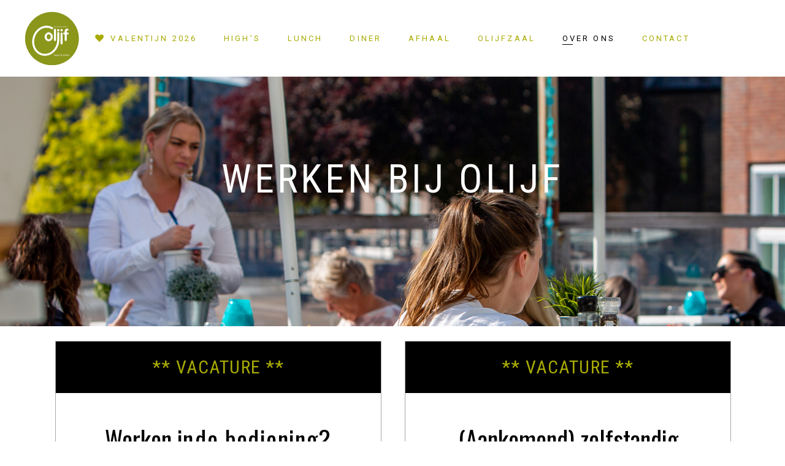

--- FILE ---
content_type: text/html; charset=UTF-8
request_url: https://etenbijolijf.nl/vacatures/
body_size: 17418
content:
<!DOCTYPE html>
<html lang="nl-NL">
<head>
	
		<meta charset="UTF-8"/>
		<link rel="profile" href="http://gmpg.org/xfn/11"/>
		
				<meta name="viewport" content="width=device-width,initial-scale=1,user-scalable=yes">
		<title>Vacatures &#8211; Restaurant Olijf &#8211; Spijkenisse</title>
<meta name='robots' content='max-image-preview:large' />
<link rel='dns-prefetch' href='//maps.googleapis.com' />
<link rel='dns-prefetch' href='//fonts.googleapis.com' />
<link rel="alternate" type="application/rss+xml" title="Restaurant Olijf - Spijkenisse &raquo; feed" href="https://etenbijolijf.nl/feed/" />
<link rel="alternate" type="application/rss+xml" title="Restaurant Olijf - Spijkenisse &raquo; reacties feed" href="https://etenbijolijf.nl/comments/feed/" />
<link rel="alternate" title="oEmbed (JSON)" type="application/json+oembed" href="https://etenbijolijf.nl/wp-json/oembed/1.0/embed?url=https%3A%2F%2Fetenbijolijf.nl%2Fvacatures%2F" />
<link rel="alternate" title="oEmbed (XML)" type="text/xml+oembed" href="https://etenbijolijf.nl/wp-json/oembed/1.0/embed?url=https%3A%2F%2Fetenbijolijf.nl%2Fvacatures%2F&#038;format=xml" />
<style id='wp-img-auto-sizes-contain-inline-css' type='text/css'>
img:is([sizes=auto i],[sizes^="auto," i]){contain-intrinsic-size:3000px 1500px}
/*# sourceURL=wp-img-auto-sizes-contain-inline-css */
</style>
<style id='wp-emoji-styles-inline-css' type='text/css'>

	img.wp-smiley, img.emoji {
		display: inline !important;
		border: none !important;
		box-shadow: none !important;
		height: 1em !important;
		width: 1em !important;
		margin: 0 0.07em !important;
		vertical-align: -0.1em !important;
		background: none !important;
		padding: 0 !important;
	}
/*# sourceURL=wp-emoji-styles-inline-css */
</style>
<style id='wp-block-library-inline-css' type='text/css'>
:root{--wp-block-synced-color:#7a00df;--wp-block-synced-color--rgb:122,0,223;--wp-bound-block-color:var(--wp-block-synced-color);--wp-editor-canvas-background:#ddd;--wp-admin-theme-color:#007cba;--wp-admin-theme-color--rgb:0,124,186;--wp-admin-theme-color-darker-10:#006ba1;--wp-admin-theme-color-darker-10--rgb:0,107,160.5;--wp-admin-theme-color-darker-20:#005a87;--wp-admin-theme-color-darker-20--rgb:0,90,135;--wp-admin-border-width-focus:2px}@media (min-resolution:192dpi){:root{--wp-admin-border-width-focus:1.5px}}.wp-element-button{cursor:pointer}:root .has-very-light-gray-background-color{background-color:#eee}:root .has-very-dark-gray-background-color{background-color:#313131}:root .has-very-light-gray-color{color:#eee}:root .has-very-dark-gray-color{color:#313131}:root .has-vivid-green-cyan-to-vivid-cyan-blue-gradient-background{background:linear-gradient(135deg,#00d084,#0693e3)}:root .has-purple-crush-gradient-background{background:linear-gradient(135deg,#34e2e4,#4721fb 50%,#ab1dfe)}:root .has-hazy-dawn-gradient-background{background:linear-gradient(135deg,#faaca8,#dad0ec)}:root .has-subdued-olive-gradient-background{background:linear-gradient(135deg,#fafae1,#67a671)}:root .has-atomic-cream-gradient-background{background:linear-gradient(135deg,#fdd79a,#004a59)}:root .has-nightshade-gradient-background{background:linear-gradient(135deg,#330968,#31cdcf)}:root .has-midnight-gradient-background{background:linear-gradient(135deg,#020381,#2874fc)}:root{--wp--preset--font-size--normal:16px;--wp--preset--font-size--huge:42px}.has-regular-font-size{font-size:1em}.has-larger-font-size{font-size:2.625em}.has-normal-font-size{font-size:var(--wp--preset--font-size--normal)}.has-huge-font-size{font-size:var(--wp--preset--font-size--huge)}.has-text-align-center{text-align:center}.has-text-align-left{text-align:left}.has-text-align-right{text-align:right}.has-fit-text{white-space:nowrap!important}#end-resizable-editor-section{display:none}.aligncenter{clear:both}.items-justified-left{justify-content:flex-start}.items-justified-center{justify-content:center}.items-justified-right{justify-content:flex-end}.items-justified-space-between{justify-content:space-between}.screen-reader-text{border:0;clip-path:inset(50%);height:1px;margin:-1px;overflow:hidden;padding:0;position:absolute;width:1px;word-wrap:normal!important}.screen-reader-text:focus{background-color:#ddd;clip-path:none;color:#444;display:block;font-size:1em;height:auto;left:5px;line-height:normal;padding:15px 23px 14px;text-decoration:none;top:5px;width:auto;z-index:100000}html :where(.has-border-color){border-style:solid}html :where([style*=border-top-color]){border-top-style:solid}html :where([style*=border-right-color]){border-right-style:solid}html :where([style*=border-bottom-color]){border-bottom-style:solid}html :where([style*=border-left-color]){border-left-style:solid}html :where([style*=border-width]){border-style:solid}html :where([style*=border-top-width]){border-top-style:solid}html :where([style*=border-right-width]){border-right-style:solid}html :where([style*=border-bottom-width]){border-bottom-style:solid}html :where([style*=border-left-width]){border-left-style:solid}html :where(img[class*=wp-image-]){height:auto;max-width:100%}:where(figure){margin:0 0 1em}html :where(.is-position-sticky){--wp-admin--admin-bar--position-offset:var(--wp-admin--admin-bar--height,0px)}@media screen and (max-width:600px){html :where(.is-position-sticky){--wp-admin--admin-bar--position-offset:0px}}

/*# sourceURL=wp-block-library-inline-css */
</style><style id='wp-block-group-inline-css' type='text/css'>
.wp-block-group{box-sizing:border-box}:where(.wp-block-group.wp-block-group-is-layout-constrained){position:relative}
/*# sourceURL=https://etenbijolijf.nl/wp-includes/blocks/group/style.min.css */
</style>
<style id='wp-block-paragraph-inline-css' type='text/css'>
.is-small-text{font-size:.875em}.is-regular-text{font-size:1em}.is-large-text{font-size:2.25em}.is-larger-text{font-size:3em}.has-drop-cap:not(:focus):first-letter{float:left;font-size:8.4em;font-style:normal;font-weight:100;line-height:.68;margin:.05em .1em 0 0;text-transform:uppercase}body.rtl .has-drop-cap:not(:focus):first-letter{float:none;margin-left:.1em}p.has-drop-cap.has-background{overflow:hidden}:root :where(p.has-background){padding:1.25em 2.375em}:where(p.has-text-color:not(.has-link-color)) a{color:inherit}p.has-text-align-left[style*="writing-mode:vertical-lr"],p.has-text-align-right[style*="writing-mode:vertical-rl"]{rotate:180deg}
/*# sourceURL=https://etenbijolijf.nl/wp-includes/blocks/paragraph/style.min.css */
</style>
<style id='global-styles-inline-css' type='text/css'>
:root{--wp--preset--aspect-ratio--square: 1;--wp--preset--aspect-ratio--4-3: 4/3;--wp--preset--aspect-ratio--3-4: 3/4;--wp--preset--aspect-ratio--3-2: 3/2;--wp--preset--aspect-ratio--2-3: 2/3;--wp--preset--aspect-ratio--16-9: 16/9;--wp--preset--aspect-ratio--9-16: 9/16;--wp--preset--color--black: #000000;--wp--preset--color--cyan-bluish-gray: #abb8c3;--wp--preset--color--white: #ffffff;--wp--preset--color--pale-pink: #f78da7;--wp--preset--color--vivid-red: #cf2e2e;--wp--preset--color--luminous-vivid-orange: #ff6900;--wp--preset--color--luminous-vivid-amber: #fcb900;--wp--preset--color--light-green-cyan: #7bdcb5;--wp--preset--color--vivid-green-cyan: #00d084;--wp--preset--color--pale-cyan-blue: #8ed1fc;--wp--preset--color--vivid-cyan-blue: #0693e3;--wp--preset--color--vivid-purple: #9b51e0;--wp--preset--gradient--vivid-cyan-blue-to-vivid-purple: linear-gradient(135deg,rgb(6,147,227) 0%,rgb(155,81,224) 100%);--wp--preset--gradient--light-green-cyan-to-vivid-green-cyan: linear-gradient(135deg,rgb(122,220,180) 0%,rgb(0,208,130) 100%);--wp--preset--gradient--luminous-vivid-amber-to-luminous-vivid-orange: linear-gradient(135deg,rgb(252,185,0) 0%,rgb(255,105,0) 100%);--wp--preset--gradient--luminous-vivid-orange-to-vivid-red: linear-gradient(135deg,rgb(255,105,0) 0%,rgb(207,46,46) 100%);--wp--preset--gradient--very-light-gray-to-cyan-bluish-gray: linear-gradient(135deg,rgb(238,238,238) 0%,rgb(169,184,195) 100%);--wp--preset--gradient--cool-to-warm-spectrum: linear-gradient(135deg,rgb(74,234,220) 0%,rgb(151,120,209) 20%,rgb(207,42,186) 40%,rgb(238,44,130) 60%,rgb(251,105,98) 80%,rgb(254,248,76) 100%);--wp--preset--gradient--blush-light-purple: linear-gradient(135deg,rgb(255,206,236) 0%,rgb(152,150,240) 100%);--wp--preset--gradient--blush-bordeaux: linear-gradient(135deg,rgb(254,205,165) 0%,rgb(254,45,45) 50%,rgb(107,0,62) 100%);--wp--preset--gradient--luminous-dusk: linear-gradient(135deg,rgb(255,203,112) 0%,rgb(199,81,192) 50%,rgb(65,88,208) 100%);--wp--preset--gradient--pale-ocean: linear-gradient(135deg,rgb(255,245,203) 0%,rgb(182,227,212) 50%,rgb(51,167,181) 100%);--wp--preset--gradient--electric-grass: linear-gradient(135deg,rgb(202,248,128) 0%,rgb(113,206,126) 100%);--wp--preset--gradient--midnight: linear-gradient(135deg,rgb(2,3,129) 0%,rgb(40,116,252) 100%);--wp--preset--font-size--small: 13px;--wp--preset--font-size--medium: 20px;--wp--preset--font-size--large: 36px;--wp--preset--font-size--x-large: 42px;--wp--preset--spacing--20: 0.44rem;--wp--preset--spacing--30: 0.67rem;--wp--preset--spacing--40: 1rem;--wp--preset--spacing--50: 1.5rem;--wp--preset--spacing--60: 2.25rem;--wp--preset--spacing--70: 3.38rem;--wp--preset--spacing--80: 5.06rem;--wp--preset--shadow--natural: 6px 6px 9px rgba(0, 0, 0, 0.2);--wp--preset--shadow--deep: 12px 12px 50px rgba(0, 0, 0, 0.4);--wp--preset--shadow--sharp: 6px 6px 0px rgba(0, 0, 0, 0.2);--wp--preset--shadow--outlined: 6px 6px 0px -3px rgb(255, 255, 255), 6px 6px rgb(0, 0, 0);--wp--preset--shadow--crisp: 6px 6px 0px rgb(0, 0, 0);}:where(.is-layout-flex){gap: 0.5em;}:where(.is-layout-grid){gap: 0.5em;}body .is-layout-flex{display: flex;}.is-layout-flex{flex-wrap: wrap;align-items: center;}.is-layout-flex > :is(*, div){margin: 0;}body .is-layout-grid{display: grid;}.is-layout-grid > :is(*, div){margin: 0;}:where(.wp-block-columns.is-layout-flex){gap: 2em;}:where(.wp-block-columns.is-layout-grid){gap: 2em;}:where(.wp-block-post-template.is-layout-flex){gap: 1.25em;}:where(.wp-block-post-template.is-layout-grid){gap: 1.25em;}.has-black-color{color: var(--wp--preset--color--black) !important;}.has-cyan-bluish-gray-color{color: var(--wp--preset--color--cyan-bluish-gray) !important;}.has-white-color{color: var(--wp--preset--color--white) !important;}.has-pale-pink-color{color: var(--wp--preset--color--pale-pink) !important;}.has-vivid-red-color{color: var(--wp--preset--color--vivid-red) !important;}.has-luminous-vivid-orange-color{color: var(--wp--preset--color--luminous-vivid-orange) !important;}.has-luminous-vivid-amber-color{color: var(--wp--preset--color--luminous-vivid-amber) !important;}.has-light-green-cyan-color{color: var(--wp--preset--color--light-green-cyan) !important;}.has-vivid-green-cyan-color{color: var(--wp--preset--color--vivid-green-cyan) !important;}.has-pale-cyan-blue-color{color: var(--wp--preset--color--pale-cyan-blue) !important;}.has-vivid-cyan-blue-color{color: var(--wp--preset--color--vivid-cyan-blue) !important;}.has-vivid-purple-color{color: var(--wp--preset--color--vivid-purple) !important;}.has-black-background-color{background-color: var(--wp--preset--color--black) !important;}.has-cyan-bluish-gray-background-color{background-color: var(--wp--preset--color--cyan-bluish-gray) !important;}.has-white-background-color{background-color: var(--wp--preset--color--white) !important;}.has-pale-pink-background-color{background-color: var(--wp--preset--color--pale-pink) !important;}.has-vivid-red-background-color{background-color: var(--wp--preset--color--vivid-red) !important;}.has-luminous-vivid-orange-background-color{background-color: var(--wp--preset--color--luminous-vivid-orange) !important;}.has-luminous-vivid-amber-background-color{background-color: var(--wp--preset--color--luminous-vivid-amber) !important;}.has-light-green-cyan-background-color{background-color: var(--wp--preset--color--light-green-cyan) !important;}.has-vivid-green-cyan-background-color{background-color: var(--wp--preset--color--vivid-green-cyan) !important;}.has-pale-cyan-blue-background-color{background-color: var(--wp--preset--color--pale-cyan-blue) !important;}.has-vivid-cyan-blue-background-color{background-color: var(--wp--preset--color--vivid-cyan-blue) !important;}.has-vivid-purple-background-color{background-color: var(--wp--preset--color--vivid-purple) !important;}.has-black-border-color{border-color: var(--wp--preset--color--black) !important;}.has-cyan-bluish-gray-border-color{border-color: var(--wp--preset--color--cyan-bluish-gray) !important;}.has-white-border-color{border-color: var(--wp--preset--color--white) !important;}.has-pale-pink-border-color{border-color: var(--wp--preset--color--pale-pink) !important;}.has-vivid-red-border-color{border-color: var(--wp--preset--color--vivid-red) !important;}.has-luminous-vivid-orange-border-color{border-color: var(--wp--preset--color--luminous-vivid-orange) !important;}.has-luminous-vivid-amber-border-color{border-color: var(--wp--preset--color--luminous-vivid-amber) !important;}.has-light-green-cyan-border-color{border-color: var(--wp--preset--color--light-green-cyan) !important;}.has-vivid-green-cyan-border-color{border-color: var(--wp--preset--color--vivid-green-cyan) !important;}.has-pale-cyan-blue-border-color{border-color: var(--wp--preset--color--pale-cyan-blue) !important;}.has-vivid-cyan-blue-border-color{border-color: var(--wp--preset--color--vivid-cyan-blue) !important;}.has-vivid-purple-border-color{border-color: var(--wp--preset--color--vivid-purple) !important;}.has-vivid-cyan-blue-to-vivid-purple-gradient-background{background: var(--wp--preset--gradient--vivid-cyan-blue-to-vivid-purple) !important;}.has-light-green-cyan-to-vivid-green-cyan-gradient-background{background: var(--wp--preset--gradient--light-green-cyan-to-vivid-green-cyan) !important;}.has-luminous-vivid-amber-to-luminous-vivid-orange-gradient-background{background: var(--wp--preset--gradient--luminous-vivid-amber-to-luminous-vivid-orange) !important;}.has-luminous-vivid-orange-to-vivid-red-gradient-background{background: var(--wp--preset--gradient--luminous-vivid-orange-to-vivid-red) !important;}.has-very-light-gray-to-cyan-bluish-gray-gradient-background{background: var(--wp--preset--gradient--very-light-gray-to-cyan-bluish-gray) !important;}.has-cool-to-warm-spectrum-gradient-background{background: var(--wp--preset--gradient--cool-to-warm-spectrum) !important;}.has-blush-light-purple-gradient-background{background: var(--wp--preset--gradient--blush-light-purple) !important;}.has-blush-bordeaux-gradient-background{background: var(--wp--preset--gradient--blush-bordeaux) !important;}.has-luminous-dusk-gradient-background{background: var(--wp--preset--gradient--luminous-dusk) !important;}.has-pale-ocean-gradient-background{background: var(--wp--preset--gradient--pale-ocean) !important;}.has-electric-grass-gradient-background{background: var(--wp--preset--gradient--electric-grass) !important;}.has-midnight-gradient-background{background: var(--wp--preset--gradient--midnight) !important;}.has-small-font-size{font-size: var(--wp--preset--font-size--small) !important;}.has-medium-font-size{font-size: var(--wp--preset--font-size--medium) !important;}.has-large-font-size{font-size: var(--wp--preset--font-size--large) !important;}.has-x-large-font-size{font-size: var(--wp--preset--font-size--x-large) !important;}
/*# sourceURL=global-styles-inline-css */
</style>

<style id='classic-theme-styles-inline-css' type='text/css'>
/*! This file is auto-generated */
.wp-block-button__link{color:#fff;background-color:#32373c;border-radius:9999px;box-shadow:none;text-decoration:none;padding:calc(.667em + 2px) calc(1.333em + 2px);font-size:1.125em}.wp-block-file__button{background:#32373c;color:#fff;text-decoration:none}
/*# sourceURL=/wp-includes/css/classic-themes.min.css */
</style>
<link rel='stylesheet' id='wp-components-css' href='https://etenbijolijf.nl/wp-includes/css/dist/components/style.min.css?ver=6.9' type='text/css' media='all' />
<link rel='stylesheet' id='wp-preferences-css' href='https://etenbijolijf.nl/wp-includes/css/dist/preferences/style.min.css?ver=6.9' type='text/css' media='all' />
<link rel='stylesheet' id='wp-block-editor-css' href='https://etenbijolijf.nl/wp-includes/css/dist/block-editor/style.min.css?ver=6.9' type='text/css' media='all' />
<link rel='stylesheet' id='popup-maker-block-library-style-css' href='https://etenbijolijf.nl/wp-content/plugins/popup-maker/dist/packages/block-library-style.css?ver=dbea705cfafe089d65f1' type='text/css' media='all' />
<link rel='stylesheet' id='ande-restaurant-style-css' href='https://etenbijolijf.nl/wp-content/plugins/ande-restaurant/assets/css/restaurant.min.css?ver=6.9' type='text/css' media='all' />
<link rel='stylesheet' id='ande-restaurant-responsive-style-css' href='https://etenbijolijf.nl/wp-content/plugins/ande-restaurant/assets/css/restaurant-responsive.min.css?ver=6.9' type='text/css' media='all' />
<link rel='stylesheet' id='contact-form-7-css' href='https://etenbijolijf.nl/wp-content/plugins/contact-form-7/includes/css/styles.css?ver=6.1.4' type='text/css' media='all' />
<link rel='stylesheet' id='ande-mikado-default-style-css' href='https://etenbijolijf.nl/wp-content/themes/ande/style.css?ver=6.9' type='text/css' media='all' />
<link rel='stylesheet' id='ande-mikado-modules-css' href='https://etenbijolijf.nl/wp-content/themes/ande/assets/css/modules.min.css?ver=6.9' type='text/css' media='all' />
<style id='ande-mikado-modules-inline-css' type='text/css'>
.page-id-5504 .mkdf-content .mkdf-content-inner > .mkdf-container > .mkdf-container-inner, .page-id-5504 .mkdf-content .mkdf-content-inner > .mkdf-full-width > .mkdf-full-width-inner { padding: 0 0 0 0;}.page-id-5504 .mkdf-content .mkdf-content-inner > .mkdf-container > .mkdf-container-inner, .page-id-5504 .mkdf-content .mkdf-content-inner > .mkdf-full-width > .mkdf-full-width-inner { padding: 0 0 0 0;}
/*# sourceURL=ande-mikado-modules-inline-css */
</style>
<link rel='stylesheet' id='mkdf-dripicons-css' href='https://etenbijolijf.nl/wp-content/themes/ande/framework/lib/icons-pack/dripicons/dripicons.css?ver=6.9' type='text/css' media='all' />
<link rel='stylesheet' id='mkdf-font_elegant-css' href='https://etenbijolijf.nl/wp-content/themes/ande/framework/lib/icons-pack/elegant-icons/style.min.css?ver=6.9' type='text/css' media='all' />
<link rel='stylesheet' id='mkdf-font_awesome-css' href='https://etenbijolijf.nl/wp-content/themes/ande/framework/lib/icons-pack/font-awesome/css/fontawesome-all.min.css?ver=6.9' type='text/css' media='all' />
<link rel='stylesheet' id='mkdf-ion_icons-css' href='https://etenbijolijf.nl/wp-content/themes/ande/framework/lib/icons-pack/ion-icons/css/ionicons.min.css?ver=6.9' type='text/css' media='all' />
<link rel='stylesheet' id='mkdf-linea_icons-css' href='https://etenbijolijf.nl/wp-content/themes/ande/framework/lib/icons-pack/linea-icons/style.css?ver=6.9' type='text/css' media='all' />
<link rel='stylesheet' id='mkdf-linear_icons-css' href='https://etenbijolijf.nl/wp-content/themes/ande/framework/lib/icons-pack/linear-icons/style.css?ver=6.9' type='text/css' media='all' />
<link rel='stylesheet' id='mkdf-simple_line_icons-css' href='https://etenbijolijf.nl/wp-content/themes/ande/framework/lib/icons-pack/simple-line-icons/simple-line-icons.css?ver=6.9' type='text/css' media='all' />
<link rel='stylesheet' id='mediaelement-css' href='https://etenbijolijf.nl/wp-includes/js/mediaelement/mediaelementplayer-legacy.min.css?ver=4.2.17' type='text/css' media='all' />
<link rel='stylesheet' id='wp-mediaelement-css' href='https://etenbijolijf.nl/wp-includes/js/mediaelement/wp-mediaelement.min.css?ver=6.9' type='text/css' media='all' />
<link rel='stylesheet' id='ande-mikado-style-dynamic-css' href='https://etenbijolijf.nl/wp-content/themes/ande/assets/css/style_dynamic.css?ver=1685709328' type='text/css' media='all' />
<link rel='stylesheet' id='ande-mikado-modules-responsive-css' href='https://etenbijolijf.nl/wp-content/themes/ande/assets/css/modules-responsive.min.css?ver=6.9' type='text/css' media='all' />
<link rel='stylesheet' id='ande-mikado-style-dynamic-responsive-css' href='https://etenbijolijf.nl/wp-content/themes/ande/assets/css/style_dynamic_responsive.css?ver=1685709328' type='text/css' media='all' />
<link rel='stylesheet' id='ande-mikado-google-fonts-css' href='https://fonts.googleapis.com/css?family=Roboto%3A300%2C400%2C500%2C600%7CRoboto+Condensed%3A300%2C400%2C500%2C600%7COswald%3A300%2C400%2C500%2C600&#038;subset=latin-ext&#038;ver=1.0.0' type='text/css' media='all' />
<link rel='stylesheet' id='js_composer_front-css' href='https://etenbijolijf.nl/wp-content/plugins/js_composer/assets/css/js_composer.min.css?ver=6.7.0' type='text/css' media='all' />
<style id='wp-block-image-inline-css' type='text/css'>
.wp-block-image>a,.wp-block-image>figure>a{display:inline-block}.wp-block-image img{box-sizing:border-box;height:auto;max-width:100%;vertical-align:bottom}@media not (prefers-reduced-motion){.wp-block-image img.hide{visibility:hidden}.wp-block-image img.show{animation:show-content-image .4s}}.wp-block-image[style*=border-radius] img,.wp-block-image[style*=border-radius]>a{border-radius:inherit}.wp-block-image.has-custom-border img{box-sizing:border-box}.wp-block-image.aligncenter{text-align:center}.wp-block-image.alignfull>a,.wp-block-image.alignwide>a{width:100%}.wp-block-image.alignfull img,.wp-block-image.alignwide img{height:auto;width:100%}.wp-block-image .aligncenter,.wp-block-image .alignleft,.wp-block-image .alignright,.wp-block-image.aligncenter,.wp-block-image.alignleft,.wp-block-image.alignright{display:table}.wp-block-image .aligncenter>figcaption,.wp-block-image .alignleft>figcaption,.wp-block-image .alignright>figcaption,.wp-block-image.aligncenter>figcaption,.wp-block-image.alignleft>figcaption,.wp-block-image.alignright>figcaption{caption-side:bottom;display:table-caption}.wp-block-image .alignleft{float:left;margin:.5em 1em .5em 0}.wp-block-image .alignright{float:right;margin:.5em 0 .5em 1em}.wp-block-image .aligncenter{margin-left:auto;margin-right:auto}.wp-block-image :where(figcaption){margin-bottom:1em;margin-top:.5em}.wp-block-image.is-style-circle-mask img{border-radius:9999px}@supports ((-webkit-mask-image:none) or (mask-image:none)) or (-webkit-mask-image:none){.wp-block-image.is-style-circle-mask img{border-radius:0;-webkit-mask-image:url('data:image/svg+xml;utf8,<svg viewBox="0 0 100 100" xmlns="http://www.w3.org/2000/svg"><circle cx="50" cy="50" r="50"/></svg>');mask-image:url('data:image/svg+xml;utf8,<svg viewBox="0 0 100 100" xmlns="http://www.w3.org/2000/svg"><circle cx="50" cy="50" r="50"/></svg>');mask-mode:alpha;-webkit-mask-position:center;mask-position:center;-webkit-mask-repeat:no-repeat;mask-repeat:no-repeat;-webkit-mask-size:contain;mask-size:contain}}:root :where(.wp-block-image.is-style-rounded img,.wp-block-image .is-style-rounded img){border-radius:9999px}.wp-block-image figure{margin:0}.wp-lightbox-container{display:flex;flex-direction:column;position:relative}.wp-lightbox-container img{cursor:zoom-in}.wp-lightbox-container img:hover+button{opacity:1}.wp-lightbox-container button{align-items:center;backdrop-filter:blur(16px) saturate(180%);background-color:#5a5a5a40;border:none;border-radius:4px;cursor:zoom-in;display:flex;height:20px;justify-content:center;opacity:0;padding:0;position:absolute;right:16px;text-align:center;top:16px;width:20px;z-index:100}@media not (prefers-reduced-motion){.wp-lightbox-container button{transition:opacity .2s ease}}.wp-lightbox-container button:focus-visible{outline:3px auto #5a5a5a40;outline:3px auto -webkit-focus-ring-color;outline-offset:3px}.wp-lightbox-container button:hover{cursor:pointer;opacity:1}.wp-lightbox-container button:focus{opacity:1}.wp-lightbox-container button:focus,.wp-lightbox-container button:hover,.wp-lightbox-container button:not(:hover):not(:active):not(.has-background){background-color:#5a5a5a40;border:none}.wp-lightbox-overlay{box-sizing:border-box;cursor:zoom-out;height:100vh;left:0;overflow:hidden;position:fixed;top:0;visibility:hidden;width:100%;z-index:100000}.wp-lightbox-overlay .close-button{align-items:center;cursor:pointer;display:flex;justify-content:center;min-height:40px;min-width:40px;padding:0;position:absolute;right:calc(env(safe-area-inset-right) + 16px);top:calc(env(safe-area-inset-top) + 16px);z-index:5000000}.wp-lightbox-overlay .close-button:focus,.wp-lightbox-overlay .close-button:hover,.wp-lightbox-overlay .close-button:not(:hover):not(:active):not(.has-background){background:none;border:none}.wp-lightbox-overlay .lightbox-image-container{height:var(--wp--lightbox-container-height);left:50%;overflow:hidden;position:absolute;top:50%;transform:translate(-50%,-50%);transform-origin:top left;width:var(--wp--lightbox-container-width);z-index:9999999999}.wp-lightbox-overlay .wp-block-image{align-items:center;box-sizing:border-box;display:flex;height:100%;justify-content:center;margin:0;position:relative;transform-origin:0 0;width:100%;z-index:3000000}.wp-lightbox-overlay .wp-block-image img{height:var(--wp--lightbox-image-height);min-height:var(--wp--lightbox-image-height);min-width:var(--wp--lightbox-image-width);width:var(--wp--lightbox-image-width)}.wp-lightbox-overlay .wp-block-image figcaption{display:none}.wp-lightbox-overlay button{background:none;border:none}.wp-lightbox-overlay .scrim{background-color:#fff;height:100%;opacity:.9;position:absolute;width:100%;z-index:2000000}.wp-lightbox-overlay.active{visibility:visible}@media not (prefers-reduced-motion){.wp-lightbox-overlay.active{animation:turn-on-visibility .25s both}.wp-lightbox-overlay.active img{animation:turn-on-visibility .35s both}.wp-lightbox-overlay.show-closing-animation:not(.active){animation:turn-off-visibility .35s both}.wp-lightbox-overlay.show-closing-animation:not(.active) img{animation:turn-off-visibility .25s both}.wp-lightbox-overlay.zoom.active{animation:none;opacity:1;visibility:visible}.wp-lightbox-overlay.zoom.active .lightbox-image-container{animation:lightbox-zoom-in .4s}.wp-lightbox-overlay.zoom.active .lightbox-image-container img{animation:none}.wp-lightbox-overlay.zoom.active .scrim{animation:turn-on-visibility .4s forwards}.wp-lightbox-overlay.zoom.show-closing-animation:not(.active){animation:none}.wp-lightbox-overlay.zoom.show-closing-animation:not(.active) .lightbox-image-container{animation:lightbox-zoom-out .4s}.wp-lightbox-overlay.zoom.show-closing-animation:not(.active) .lightbox-image-container img{animation:none}.wp-lightbox-overlay.zoom.show-closing-animation:not(.active) .scrim{animation:turn-off-visibility .4s forwards}}@keyframes show-content-image{0%{visibility:hidden}99%{visibility:hidden}to{visibility:visible}}@keyframes turn-on-visibility{0%{opacity:0}to{opacity:1}}@keyframes turn-off-visibility{0%{opacity:1;visibility:visible}99%{opacity:0;visibility:visible}to{opacity:0;visibility:hidden}}@keyframes lightbox-zoom-in{0%{transform:translate(calc((-100vw + var(--wp--lightbox-scrollbar-width))/2 + var(--wp--lightbox-initial-left-position)),calc(-50vh + var(--wp--lightbox-initial-top-position))) scale(var(--wp--lightbox-scale))}to{transform:translate(-50%,-50%) scale(1)}}@keyframes lightbox-zoom-out{0%{transform:translate(-50%,-50%) scale(1);visibility:visible}99%{visibility:visible}to{transform:translate(calc((-100vw + var(--wp--lightbox-scrollbar-width))/2 + var(--wp--lightbox-initial-left-position)),calc(-50vh + var(--wp--lightbox-initial-top-position))) scale(var(--wp--lightbox-scale));visibility:hidden}}
/*# sourceURL=https://etenbijolijf.nl/wp-includes/blocks/image/style.min.css */
</style>
<link rel='stylesheet' id='popup-maker-site-css' href='//etenbijolijf.nl/wp-content/uploads/pum/pum-site-styles.css?generated=1759182256&#038;ver=1.21.5' type='text/css' media='all' />
<script type="text/javascript" src="https://etenbijolijf.nl/wp-includes/js/jquery/jquery.min.js?ver=3.7.1" id="jquery-core-js"></script>
<script type="text/javascript" src="https://etenbijolijf.nl/wp-includes/js/jquery/jquery-migrate.min.js?ver=3.4.1" id="jquery-migrate-js"></script>
<link rel="https://api.w.org/" href="https://etenbijolijf.nl/wp-json/" /><link rel="alternate" title="JSON" type="application/json" href="https://etenbijolijf.nl/wp-json/wp/v2/pages/5504" /><link rel="EditURI" type="application/rsd+xml" title="RSD" href="https://etenbijolijf.nl/xmlrpc.php?rsd" />
<meta name="generator" content="WordPress 6.9" />
<link rel="canonical" href="https://etenbijolijf.nl/vacatures/" />
<link rel='shortlink' href='https://etenbijolijf.nl/?p=5504' />
<meta name="generator" content="Powered by WPBakery Page Builder - drag and drop page builder for WordPress."/>
<meta name="generator" content="Powered by Slider Revolution 6.5.11 - responsive, Mobile-Friendly Slider Plugin for WordPress with comfortable drag and drop interface." />
<script type="text/javascript">function setREVStartSize(e){
			//window.requestAnimationFrame(function() {				 
				window.RSIW = window.RSIW===undefined ? window.innerWidth : window.RSIW;	
				window.RSIH = window.RSIH===undefined ? window.innerHeight : window.RSIH;	
				try {								
					var pw = document.getElementById(e.c).parentNode.offsetWidth,
						newh;
					pw = pw===0 || isNaN(pw) ? window.RSIW : pw;
					e.tabw = e.tabw===undefined ? 0 : parseInt(e.tabw);
					e.thumbw = e.thumbw===undefined ? 0 : parseInt(e.thumbw);
					e.tabh = e.tabh===undefined ? 0 : parseInt(e.tabh);
					e.thumbh = e.thumbh===undefined ? 0 : parseInt(e.thumbh);
					e.tabhide = e.tabhide===undefined ? 0 : parseInt(e.tabhide);
					e.thumbhide = e.thumbhide===undefined ? 0 : parseInt(e.thumbhide);
					e.mh = e.mh===undefined || e.mh=="" || e.mh==="auto" ? 0 : parseInt(e.mh,0);		
					if(e.layout==="fullscreen" || e.l==="fullscreen") 						
						newh = Math.max(e.mh,window.RSIH);					
					else{					
						e.gw = Array.isArray(e.gw) ? e.gw : [e.gw];
						for (var i in e.rl) if (e.gw[i]===undefined || e.gw[i]===0) e.gw[i] = e.gw[i-1];					
						e.gh = e.el===undefined || e.el==="" || (Array.isArray(e.el) && e.el.length==0)? e.gh : e.el;
						e.gh = Array.isArray(e.gh) ? e.gh : [e.gh];
						for (var i in e.rl) if (e.gh[i]===undefined || e.gh[i]===0) e.gh[i] = e.gh[i-1];
											
						var nl = new Array(e.rl.length),
							ix = 0,						
							sl;					
						e.tabw = e.tabhide>=pw ? 0 : e.tabw;
						e.thumbw = e.thumbhide>=pw ? 0 : e.thumbw;
						e.tabh = e.tabhide>=pw ? 0 : e.tabh;
						e.thumbh = e.thumbhide>=pw ? 0 : e.thumbh;					
						for (var i in e.rl) nl[i] = e.rl[i]<window.RSIW ? 0 : e.rl[i];
						sl = nl[0];									
						for (var i in nl) if (sl>nl[i] && nl[i]>0) { sl = nl[i]; ix=i;}															
						var m = pw>(e.gw[ix]+e.tabw+e.thumbw) ? 1 : (pw-(e.tabw+e.thumbw)) / (e.gw[ix]);					
						newh =  (e.gh[ix] * m) + (e.tabh + e.thumbh);
					}
					var el = document.getElementById(e.c);
					if (el!==null && el) el.style.height = newh+"px";					
					el = document.getElementById(e.c+"_wrapper");
					if (el!==null && el) {
						el.style.height = newh+"px";
						el.style.display = "block";
					}
				} catch(e){
					console.log("Failure at Presize of Slider:" + e)
				}					   
			//});
		  };</script>
<style type="text/css" data-type="vc_shortcodes-custom-css">.vc_custom_1658054703819{padding-top: 24px !important;padding-bottom: 120px !important;}</style><noscript><style> .wpb_animate_when_almost_visible { opacity: 1; }</style></noscript><link rel='stylesheet' id='rs-plugin-settings-css' href='https://etenbijolijf.nl/wp-content/plugins/revslider/public/assets/css/rs6.css?ver=6.5.11' type='text/css' media='all' />
<style id='rs-plugin-settings-inline-css' type='text/css'>
#rs-demo-id {}
/*# sourceURL=rs-plugin-settings-inline-css */
</style>
</head>
<body class="wp-singular page-template page-template-full-width page-template-full-width-php page page-id-5504 wp-theme-ande ande-core-1.3 mkdf-restaurant-1.1 merceij-ver-1.5 mkdf-grid-1100 mkdf-empty-google-api mkdf-wide-dropdown-menu-content-in-grid mkdf-sticky-header-on-scroll-down-up mkdf-dropdown-default mkdf-header-standard mkdf-menu-area-shadow-disable mkdf-menu-area-in-grid-shadow-disable mkdf-menu-area-border-disable mkdf-menu-area-in-grid-border-disable mkdf-logo-area-border-disable mkdf-logo-area-in-grid-border-disable mkdf-header-vertical-shadow-disable mkdf-header-vertical-border-disable mkdf-default-mobile-header mkdf-sticky-up-mobile-header mkdf-top-bar-in-grid-padding wpb-js-composer js-comp-ver-6.7.0 vc_responsive" itemscope itemtype="http://schema.org/WebPage">
	
    <div class="mkdf-wrapper">
        <div class="mkdf-wrapper-inner">
            
<header class="mkdf-page-header">
		
				
	<div class="mkdf-menu-area mkdf-menu-center">
				
						
			<div class="mkdf-vertical-align-containers">
				<div class="mkdf-position-left"><!--
				 --><div class="mkdf-position-left-inner">
						
	
	<div class="mkdf-logo-wrapper">
		<a itemprop="url" href="https://etenbijolijf.nl/" style="height: 109px;">
			<img itemprop="image" class="mkdf-normal-logo" src="https://etenbijolijf.nl/wp-content/uploads/2023/06/Olijf-logo.png" width="184" height="219"  alt="logo"/>
			<img itemprop="image" class="mkdf-dark-logo" src="https://etenbijolijf.nl/wp-content/uploads/2023/06/Olijf-logo-1.png" width="184" height="219"  alt="dark logo"/>			<img itemprop="image" class="mkdf-light-logo" src="https://etenbijolijf.nl/wp-content/uploads/2023/06/Olijf-logo-1.png" width="184" height="219"  alt="light logo"/>		</a>
	</div>

											</div>
				</div>
									<div class="mkdf-position-center"><!--
					 --><div class="mkdf-position-center-inner">
								
	<nav class="mkdf-main-menu mkdf-drop-down mkdf-default-nav">
		<ul id="menu-fullscreen-menu" class="clearfix"><li id="nav-menu-item-6119" class="menu-item menu-item-type-post_type menu-item-object-page  narrow"><a href="https://etenbijolijf.nl/valentijn-2026/" class=""><span class="item_outer"><span class="menu_icon_wrapper"><i class="menu_icon fa fa-heart fa"></i></span><span class="item_text">Valentijn 2026</span></span></a></li>
<li id="nav-menu-item-6059" class="menu-item menu-item-type-post_type menu-item-object-page menu-item-has-children  has_sub narrow"><a href="https://etenbijolijf.nl/high-wine/" class=" no_link" onclick="JavaScript: return false;"><span class="item_outer"><span class="item_text">High&#8217;s</span><i class="mkdf-menu-arrow fa fa-angle-down"></i></span></a>
<div class="second"><div class="inner"><ul>
	<li id="nav-menu-item-6063" class="menu-item menu-item-type-post_type menu-item-object-page "><a href="https://etenbijolijf.nl/high-wine-2/" class=""><span class="item_outer"><span class="item_text">High Wine</span></span></a></li>
	<li id="nav-menu-item-6058" class="menu-item menu-item-type-post_type menu-item-object-page "><a href="https://etenbijolijf.nl/high-wine-cocktail/" class=""><span class="item_outer"><span class="item_text">High Cocktail &amp; Tapas</span></span></a></li>
</ul></div></div>
</li>
<li id="nav-menu-item-5355" class="menu-item menu-item-type-post_type menu-item-object-page  narrow"><a href="https://etenbijolijf.nl/lunchkaart/" class=""><span class="item_outer"><span class="item_text">Lunch</span></span></a></li>
<li id="nav-menu-item-5102" class="menu-item menu-item-type-post_type menu-item-object-page menu-item-has-children  has_sub narrow"><a href="https://etenbijolijf.nl/menukaart/" class=" no_link" onclick="JavaScript: return false;"><span class="item_outer"><span class="item_text">Diner</span><i class="mkdf-menu-arrow fa fa-angle-down"></i></span></a>
<div class="second"><div class="inner"><ul>
	<li id="nav-menu-item-5151" class="menu-item menu-item-type-post_type menu-item-object-page "><a href="https://etenbijolijf.nl/cocktails-2/" class=""><span class="item_outer"><span class="item_text">Cocktails</span></span></a></li>
	<li id="nav-menu-item-5182" class="menu-item menu-item-type-post_type menu-item-object-page "><a href="https://etenbijolijf.nl/tapas/" class=""><span class="item_outer"><span class="item_text">Tapas</span></span></a></li>
	<li id="nav-menu-item-5254" class="menu-item menu-item-type-post_type menu-item-object-page "><a href="https://etenbijolijf.nl/hoofdgerechten/" class=""><span class="item_outer"><span class="item_text">Hoofdgerechten</span></span></a></li>
	<li id="nav-menu-item-5274" class="menu-item menu-item-type-post_type menu-item-object-page "><a href="https://etenbijolijf.nl/desserts/" class=""><span class="item_outer"><span class="item_text">Desserts</span></span></a></li>
	<li id="nav-menu-item-5284" class="menu-item menu-item-type-post_type menu-item-object-page "><a href="https://etenbijolijf.nl/wijnen/" class=""><span class="item_outer"><span class="item_text">Wijnen</span></span></a></li>
</ul></div></div>
</li>
<li id="nav-menu-item-5489" class="menu-item menu-item-type-post_type menu-item-object-page  narrow"><a href="https://etenbijolijf.nl/olijf-acties/" class=""><span class="item_outer"><span class="item_text">Afhaal</span></span></a></li>
<li id="nav-menu-item-5322" class="menu-item menu-item-type-post_type menu-item-object-page  narrow"><a href="https://etenbijolijf.nl/olijfzaal/" class=""><span class="item_outer"><span class="item_text">Olijfzaal</span></span></a></li>
<li id="nav-menu-item-5104" class="menu-item menu-item-type-post_type menu-item-object-page current-menu-ancestor current-menu-parent current_page_parent current_page_ancestor menu-item-has-children mkdf-active-item has_sub narrow"><a href="https://etenbijolijf.nl/over-olijf/" class=" current  no_link" onclick="JavaScript: return false;"><span class="item_outer"><span class="item_text">Over ons</span><i class="mkdf-menu-arrow fa fa-angle-down"></i></span></a>
<div class="second"><div class="inner"><ul>
	<li id="nav-menu-item-5325" class="menu-item menu-item-type-post_type menu-item-object-page "><a href="https://etenbijolijf.nl/cadeaupakket/" class=""><span class="item_outer"><span class="item_text">Cadeaupakket</span></span></a></li>
	<li id="nav-menu-item-5318" class="menu-item menu-item-type-post_type menu-item-object-page "><a href="https://etenbijolijf.nl/fotos/" class=""><span class="item_outer"><span class="item_text">Foto’s</span></span></a></li>
	<li id="nav-menu-item-5512" class="menu-item menu-item-type-post_type menu-item-object-page current-menu-item page_item page-item-5504 current_page_item "><a href="https://etenbijolijf.nl/vacatures/" class=""><span class="item_outer"><span class="item_text">Werken bij</span></span></a></li>
</ul></div></div>
</li>
<li id="nav-menu-item-5105" class="menu-item menu-item-type-post_type menu-item-object-page  narrow"><a href="https://etenbijolijf.nl/contact/" class=""><span class="item_outer"><span class="item_text">Contact</span></span></a></li>
</ul>	</nav>

						</div>
					</div>
								<div class="mkdf-position-right"><!--
				 --><div class="mkdf-position-right-inner">
																	</div>
				</div>
			</div>
			
			</div>
			
		
	
<div class="mkdf-sticky-header">
        <div class="mkdf-sticky-holder mkdf-menu-center">
                    <div class="mkdf-vertical-align-containers">
                <div class="mkdf-position-left"><!--
                 --><div class="mkdf-position-left-inner">
                        
	
	<div class="mkdf-logo-wrapper">
		<a itemprop="url" href="https://etenbijolijf.nl/" style="height: 109px;">
			<img itemprop="image" class="mkdf-normal-logo" src="https://etenbijolijf.nl/wp-content/uploads/2023/06/Olijf-logo-1.png" width="184" height="219"  alt="logo"/>
			<img itemprop="image" class="mkdf-dark-logo" src="https://etenbijolijf.nl/wp-content/uploads/2023/06/Olijf-logo-1.png" width="184" height="219"  alt="dark logo"/>			<img itemprop="image" class="mkdf-light-logo" src="https://etenbijolijf.nl/wp-content/uploads/2023/06/Olijf-logo-1.png" width="184" height="219"  alt="light logo"/>		</a>
	</div>

                                            </div>
                </div>
                                    <div class="mkdf-position-center"><!--
                     --><div class="mkdf-position-center-inner">
                            
<nav class="mkdf-main-menu mkdf-drop-down mkdf-sticky-nav">
    <ul id="menu-fullscreen-menu-1" class="clearfix"><li id="sticky-nav-menu-item-6119" class="menu-item menu-item-type-post_type menu-item-object-page  narrow"><a href="https://etenbijolijf.nl/valentijn-2026/" class=""><span class="item_outer"><span class="menu_icon_wrapper"><i class="menu_icon fa fa-heart fa"></i></span><span class="item_text">Valentijn 2026</span><span class="plus"></span></span></a></li>
<li id="sticky-nav-menu-item-6059" class="menu-item menu-item-type-post_type menu-item-object-page menu-item-has-children  has_sub narrow"><a href="https://etenbijolijf.nl/high-wine/" class=" no_link" onclick="JavaScript: return false;"><span class="item_outer"><span class="item_text">High&#8217;s</span><span class="plus"></span><i class="mkdf-menu-arrow fa fa-angle-down"></i></span></a>
<div class="second"><div class="inner"><ul>
	<li id="sticky-nav-menu-item-6063" class="menu-item menu-item-type-post_type menu-item-object-page "><a href="https://etenbijolijf.nl/high-wine-2/" class=""><span class="item_outer"><span class="item_text">High Wine</span><span class="plus"></span></span></a></li>
	<li id="sticky-nav-menu-item-6058" class="menu-item menu-item-type-post_type menu-item-object-page "><a href="https://etenbijolijf.nl/high-wine-cocktail/" class=""><span class="item_outer"><span class="item_text">High Cocktail &amp; Tapas</span><span class="plus"></span></span></a></li>
</ul></div></div>
</li>
<li id="sticky-nav-menu-item-5355" class="menu-item menu-item-type-post_type menu-item-object-page  narrow"><a href="https://etenbijolijf.nl/lunchkaart/" class=""><span class="item_outer"><span class="item_text">Lunch</span><span class="plus"></span></span></a></li>
<li id="sticky-nav-menu-item-5102" class="menu-item menu-item-type-post_type menu-item-object-page menu-item-has-children  has_sub narrow"><a href="https://etenbijolijf.nl/menukaart/" class=" no_link" onclick="JavaScript: return false;"><span class="item_outer"><span class="item_text">Diner</span><span class="plus"></span><i class="mkdf-menu-arrow fa fa-angle-down"></i></span></a>
<div class="second"><div class="inner"><ul>
	<li id="sticky-nav-menu-item-5151" class="menu-item menu-item-type-post_type menu-item-object-page "><a href="https://etenbijolijf.nl/cocktails-2/" class=""><span class="item_outer"><span class="item_text">Cocktails</span><span class="plus"></span></span></a></li>
	<li id="sticky-nav-menu-item-5182" class="menu-item menu-item-type-post_type menu-item-object-page "><a href="https://etenbijolijf.nl/tapas/" class=""><span class="item_outer"><span class="item_text">Tapas</span><span class="plus"></span></span></a></li>
	<li id="sticky-nav-menu-item-5254" class="menu-item menu-item-type-post_type menu-item-object-page "><a href="https://etenbijolijf.nl/hoofdgerechten/" class=""><span class="item_outer"><span class="item_text">Hoofdgerechten</span><span class="plus"></span></span></a></li>
	<li id="sticky-nav-menu-item-5274" class="menu-item menu-item-type-post_type menu-item-object-page "><a href="https://etenbijolijf.nl/desserts/" class=""><span class="item_outer"><span class="item_text">Desserts</span><span class="plus"></span></span></a></li>
	<li id="sticky-nav-menu-item-5284" class="menu-item menu-item-type-post_type menu-item-object-page "><a href="https://etenbijolijf.nl/wijnen/" class=""><span class="item_outer"><span class="item_text">Wijnen</span><span class="plus"></span></span></a></li>
</ul></div></div>
</li>
<li id="sticky-nav-menu-item-5489" class="menu-item menu-item-type-post_type menu-item-object-page  narrow"><a href="https://etenbijolijf.nl/olijf-acties/" class=""><span class="item_outer"><span class="item_text">Afhaal</span><span class="plus"></span></span></a></li>
<li id="sticky-nav-menu-item-5322" class="menu-item menu-item-type-post_type menu-item-object-page  narrow"><a href="https://etenbijolijf.nl/olijfzaal/" class=""><span class="item_outer"><span class="item_text">Olijfzaal</span><span class="plus"></span></span></a></li>
<li id="sticky-nav-menu-item-5104" class="menu-item menu-item-type-post_type menu-item-object-page current-menu-ancestor current-menu-parent current_page_parent current_page_ancestor menu-item-has-children mkdf-active-item has_sub narrow"><a href="https://etenbijolijf.nl/over-olijf/" class=" current  no_link" onclick="JavaScript: return false;"><span class="item_outer"><span class="item_text">Over ons</span><span class="plus"></span><i class="mkdf-menu-arrow fa fa-angle-down"></i></span></a>
<div class="second"><div class="inner"><ul>
	<li id="sticky-nav-menu-item-5325" class="menu-item menu-item-type-post_type menu-item-object-page "><a href="https://etenbijolijf.nl/cadeaupakket/" class=""><span class="item_outer"><span class="item_text">Cadeaupakket</span><span class="plus"></span></span></a></li>
	<li id="sticky-nav-menu-item-5318" class="menu-item menu-item-type-post_type menu-item-object-page "><a href="https://etenbijolijf.nl/fotos/" class=""><span class="item_outer"><span class="item_text">Foto’s</span><span class="plus"></span></span></a></li>
	<li id="sticky-nav-menu-item-5512" class="menu-item menu-item-type-post_type menu-item-object-page current-menu-item page_item page-item-5504 current_page_item "><a href="https://etenbijolijf.nl/vacatures/" class=""><span class="item_outer"><span class="item_text">Werken bij</span><span class="plus"></span></span></a></li>
</ul></div></div>
</li>
<li id="sticky-nav-menu-item-5105" class="menu-item menu-item-type-post_type menu-item-object-page  narrow"><a href="https://etenbijolijf.nl/contact/" class=""><span class="item_outer"><span class="item_text">Contact</span><span class="plus"></span></span></a></li>
</ul></nav>

                        </div>
                    </div>
                                <div class="mkdf-position-right"><!--
                 --><div class="mkdf-position-right-inner">
                                                                    </div>
                </div>
            </div>
                </div>
	</div>

	
	</header>


<header class="mkdf-mobile-header">
		
	<div class="mkdf-mobile-header-inner">
		<div class="mkdf-mobile-header-holder">
			<div class="mkdf-grid">
				<div class="mkdf-vertical-align-containers">
					<div class="mkdf-vertical-align-containers">
													<div class="mkdf-mobile-menu-opener mkdf-mobile-menu-opener-icon-pack">
								<a href="javascript:void(0)">
									<span class="mkdf-mobile-menu-icon">
										<span aria-hidden="true" class="mkdf-icon-font-elegant icon_menu "></span>									</span>
																	</a>
							</div>
												<div class="mkdf-position-center"><!--
						 --><div class="mkdf-position-center-inner">
								
<div class="mkdf-mobile-logo-wrapper">
    <a itemprop="url" href="https://etenbijolijf.nl/" style="height: 109px">
        <img itemprop="image" src="https://etenbijolijf.nl/wp-content/uploads/2023/06/Olijf-logo-1.png" width="184" height="219"  alt="Mobile Logo"/>
    </a>
</div>

							</div>
						</div>
						<div class="mkdf-position-right"><!--
						 --><div class="mkdf-position-right-inner">
								<div id="block-5" class="widget widget_block mkdf-right-from-mobile-logo">
<div class="wp-block-group"><div class="wp-block-group__inner-container is-layout-flow wp-block-group-is-layout-flow"></div></div>
</div>							</div>
						</div>
					</div>
				</div>
			</div>
		</div>
		
    <nav class="mkdf-mobile-nav">
        <div class="mkdf-grid">
            <ul id="menu-fullscreen-menu-2" class=""><li id="mobile-menu-item-6119" class="menu-item menu-item-type-post_type menu-item-object-page "><a href="https://etenbijolijf.nl/valentijn-2026/" class=""><span>Valentijn 2026</span></a></li>
<li id="mobile-menu-item-6059" class="menu-item menu-item-type-post_type menu-item-object-page menu-item-has-children  has_sub"><h6><span>High&#8217;s</span></h6><span class="mobile_arrow"><i class="mkdf-sub-arrow fa fa-angle-right"></i><i class="fa fa-angle-down"></i></span>
<ul class="sub_menu">
	<li id="mobile-menu-item-6063" class="menu-item menu-item-type-post_type menu-item-object-page "><a href="https://etenbijolijf.nl/high-wine-2/" class=""><span>High Wine</span></a></li>
	<li id="mobile-menu-item-6058" class="menu-item menu-item-type-post_type menu-item-object-page "><a href="https://etenbijolijf.nl/high-wine-cocktail/" class=""><span>High Cocktail &amp; Tapas</span></a></li>
</ul>
</li>
<li id="mobile-menu-item-5355" class="menu-item menu-item-type-post_type menu-item-object-page "><a href="https://etenbijolijf.nl/lunchkaart/" class=""><span>Lunch</span></a></li>
<li id="mobile-menu-item-5102" class="menu-item menu-item-type-post_type menu-item-object-page menu-item-has-children  has_sub"><h6><span>Diner</span></h6><span class="mobile_arrow"><i class="mkdf-sub-arrow fa fa-angle-right"></i><i class="fa fa-angle-down"></i></span>
<ul class="sub_menu">
	<li id="mobile-menu-item-5151" class="menu-item menu-item-type-post_type menu-item-object-page "><a href="https://etenbijolijf.nl/cocktails-2/" class=""><span>Cocktails</span></a></li>
	<li id="mobile-menu-item-5182" class="menu-item menu-item-type-post_type menu-item-object-page "><a href="https://etenbijolijf.nl/tapas/" class=""><span>Tapas</span></a></li>
	<li id="mobile-menu-item-5254" class="menu-item menu-item-type-post_type menu-item-object-page "><a href="https://etenbijolijf.nl/hoofdgerechten/" class=""><span>Hoofdgerechten</span></a></li>
	<li id="mobile-menu-item-5274" class="menu-item menu-item-type-post_type menu-item-object-page "><a href="https://etenbijolijf.nl/desserts/" class=""><span>Desserts</span></a></li>
	<li id="mobile-menu-item-5284" class="menu-item menu-item-type-post_type menu-item-object-page "><a href="https://etenbijolijf.nl/wijnen/" class=""><span>Wijnen</span></a></li>
</ul>
</li>
<li id="mobile-menu-item-5489" class="menu-item menu-item-type-post_type menu-item-object-page "><a href="https://etenbijolijf.nl/olijf-acties/" class=""><span>Afhaal</span></a></li>
<li id="mobile-menu-item-5322" class="menu-item menu-item-type-post_type menu-item-object-page "><a href="https://etenbijolijf.nl/olijfzaal/" class=""><span>Olijfzaal</span></a></li>
<li id="mobile-menu-item-5104" class="menu-item menu-item-type-post_type menu-item-object-page current-menu-ancestor current-menu-parent current_page_parent current_page_ancestor menu-item-has-children mkdf-active-item has_sub"><h6><span>Over ons</span></h6><span class="mobile_arrow"><i class="mkdf-sub-arrow fa fa-angle-right"></i><i class="fa fa-angle-down"></i></span>
<ul class="sub_menu">
	<li id="mobile-menu-item-5325" class="menu-item menu-item-type-post_type menu-item-object-page "><a href="https://etenbijolijf.nl/cadeaupakket/" class=""><span>Cadeaupakket</span></a></li>
	<li id="mobile-menu-item-5318" class="menu-item menu-item-type-post_type menu-item-object-page "><a href="https://etenbijolijf.nl/fotos/" class=""><span>Foto’s</span></a></li>
	<li id="mobile-menu-item-5512" class="menu-item menu-item-type-post_type menu-item-object-page current-menu-item page_item page-item-5504 current_page_item "><a href="https://etenbijolijf.nl/vacatures/" class=""><span>Werken bij</span></a></li>
</ul>
</li>
<li id="mobile-menu-item-5105" class="menu-item menu-item-type-post_type menu-item-object-page "><a href="https://etenbijolijf.nl/contact/" class=""><span>Contact</span></a></li>
</ul>        </div>
    </nav>

	</div>
	
	</header>

			<a id='mkdf-back-to-top' href='#'>
                <span class="mkdf-icon-stack">
                    <svg xmlns="http://www.w3.org/2000/svg" xmlns:xlink="http://www.w3.org/1999/xlink" x="0px" y="0px" width="57px" height="57px" viewBox="0 0 59.723 206.221" enable-background="new 0 0 59.723 206.221" xml:space="preserve">
                        <polygon points="3.512,206.221 0,204.305 55.168,103.175 0.132,1.91 3.647,0 59.723,103.179 	"/>
                    </svg>
                </span>
			</a>
			        
            <div class="mkdf-content" >
                <div class="mkdf-content-inner">
<div class="mkdf-full-width">
    	<div class="mkdf-full-width-inner">
        					<div class="mkdf-grid-row">
				<div class="mkdf-page-content-holder mkdf-grid-col-12">
					<div data-vc-full-width="true" data-vc-full-width-init="false" data-parallax-bg-image="https://etenbijolijf.nl/wp-content/uploads/2022/07/Olijf-werken.jpg" data-parallax-bg-speed="1" class="vc_row wpb_row vc_row-fluid mkdf-parallax-row-holder mkdf-content-aligment-center" ><div class="wpb_column vc_column_container vc_col-sm-12"><div class="vc_column-inner"><div class="wpb_wrapper"><div class="mkdf-elements-holder   mkdf-one-column  mkdf-responsive-mode-768 " ><div class="mkdf-eh-item    "  data-item-class="mkdf-eh-custom-7957" data-1367-1600="145px 0" data-1025-1366="111px 0" data-769-1024="130px 0" data-681-768="122px 0" data-680="92px 6px">
	<div class="mkdf-eh-item-inner">
		<div class="mkdf-eh-item-content mkdf-eh-custom-7957" style="padding: 149px 0">
			
	<div class="wpb_text_column wpb_content_element " >
		<div class="wpb_wrapper">
			<h1><span style="color: #ffffff;">Werken bij Olijf</span></h1>
<p>&nbsp;</p>

		</div>
	</div>
<div class="vc_empty_space"   style="height: 45px"><span class="vc_empty_space_inner"></span></div>		</div>
	</div>
</div></div></div></div></div></div><div class="vc_row-full-width vc_clearfix"></div><div class="mkdf-row-grid-section-wrapper "  style="background-color:#ffffff"><div class="mkdf-row-grid-section"><div class="vc_row wpb_row vc_row-fluid vc_custom_1658054703819" ><div class="wpb_column vc_column_container vc_col-sm-12"><div class="vc_column-inner"><div class="wpb_wrapper"><div class="mkdf-pricing-tables mkdf-grid-list mkdf-disable-bottom-space clearfix mkdf-two-columns mkdf-medium-space"><div class="mkdf-pt-wrapper mkdf-outer-space"><div class="mkdf-price-table mkdf-item-space  ">
	<div class="mkdf-pt-inner" style="background-color: #ffffff">
		<ul>
			<li class="mkdf-pt-title-holder">
				<span class="mkdf-pt-title" style="color: #a8ab02;border-color: #a8ab02">** Vacature **</span>
			</li>
			<li class="mkdf-pt-prices">
				<sup class="mkdf-pt-value" >Werken in</sup>
				<span class="mkdf-pt-price" >de bediening?</span>
				<h6 class="mkdf-pt-mark" ></h6>
			</li>
			<li class="mkdf-pt-content">
				<img decoding="async" class="alignnone wp-image-5999" src="https://etenbijolijf.nl/wp-content/uploads/2025/03/olijf_pappagallo_vac-724x1024.jpg" alt="" width="400" height="566" srcset="https://etenbijolijf.nl/wp-content/uploads/2025/03/olijf_pappagallo_vac-724x1024.jpg 724w, https://etenbijolijf.nl/wp-content/uploads/2025/03/olijf_pappagallo_vac-212x300.jpg 212w, https://etenbijolijf.nl/wp-content/uploads/2025/03/olijf_pappagallo_vac-768x1086.jpg 768w, https://etenbijolijf.nl/wp-content/uploads/2025/03/olijf_pappagallo_vac-1086x1536.jpg 1086w, https://etenbijolijf.nl/wp-content/uploads/2025/03/olijf_pappagallo_vac.jpg 1240w" sizes="(max-width: 400px) 100vw, 400px" />			</li>
					</ul>
	</div>
</div><div class="mkdf-price-table mkdf-item-space  ">
	<div class="mkdf-pt-inner" style="background-color: #ffffff">
		<ul>
			<li class="mkdf-pt-title-holder">
				<span class="mkdf-pt-title" style="color: #a8ab02;border-color: #a8ab02">** Vacature **</span>
			</li>
			<li class="mkdf-pt-prices">
				<sup class="mkdf-pt-value" >(Aankomend) zelfstandig</sup>
				<span class="mkdf-pt-price" >werkend kok</span>
				<h6 class="mkdf-pt-mark" ></h6>
			</li>
			<li class="mkdf-pt-content">
				
<h5 style="text-align: center;">Ben jij onze nieuwe collega (M/V) als (aankomend) zelfstandig werkend kok?</h5>
<p style="text-align: center;"><b>Parttime of fulltime</b></p>
<p style="text-align: center;">Mail dan je sollicitatiebrief met CV naar <a href="mailto:info@etenbijolijf.nl">info@etenbijolijf.nl</a></p>
<p>&nbsp;</p>
<p>&nbsp;</p>
<p>&nbsp;</p>
<p><img decoding="async" class="aligncenter wp-image-5549" src="https://etenbijstoer.nl/wp-content/uploads/2022/07/bar-300x94.png" alt="" width="500" height="157" srcset="https://etenbijolijf.nl/wp-content/uploads/2022/07/bar-300x94.png 300w, https://etenbijolijf.nl/wp-content/uploads/2022/07/bar-1024x322.png 1024w, https://etenbijolijf.nl/wp-content/uploads/2022/07/bar-768x242.png 768w, https://etenbijolijf.nl/wp-content/uploads/2022/07/bar.png 1106w" sizes="(max-width: 500px) 100vw, 500px" />			</li>
					</ul>
	</div>
</div><div class="mkdf-price-table mkdf-item-space  ">
	<div class="mkdf-pt-inner" style="background-color: #ffffff">
		<ul>
			<li class="mkdf-pt-title-holder">
				<span class="mkdf-pt-title" style="color: #a8ab02;border-color: #a8ab02">** Vacature **</span>
			</li>
			<li class="mkdf-pt-prices">
				<sup class="mkdf-pt-value" >Afwashulp</sup>
				<span class="mkdf-pt-price" >gezocht!</span>
				<h6 class="mkdf-pt-mark" ></h6>
			</li>
			<li class="mkdf-pt-content">
				
<h5 style="text-align: center;">ZIN IN EEN BIJBAAN IN DE SPOELKEUKEN?</h5>
<p style="text-align: center;">Mail dan je sollicitatiebrief met CV naar <a href="mailto:info@etenbijolijf.nl">info@etenbijolijf.nl</a></p>
<p>&nbsp;</p>
<h5 style="text-align: center;">HEB JE ERVARING EN ZIN IN EEN AFWISSELENDE BAAN?</h5>
<p style="text-align: center;">Mail dan je sollicitatiebrief met CV naar <a href="mailto:info@etenbijolijf.nl">info@etenbijolijf.nl</a></p>
<p>&nbsp;</p>
<p><img loading="lazy" decoding="async" class="aligncenter wp-image-5545" src="https://etenbijstoer.nl/wp-content/uploads/2022/07/afwas-300x94.jpg" alt="" width="500" height="157" srcset="https://etenbijolijf.nl/wp-content/uploads/2022/07/afwas-300x94.jpg 300w, https://etenbijolijf.nl/wp-content/uploads/2022/07/afwas-1024x322.jpg 1024w, https://etenbijolijf.nl/wp-content/uploads/2022/07/afwas-768x242.jpg 768w, https://etenbijolijf.nl/wp-content/uploads/2022/07/afwas.jpg 1106w" sizes="auto, (max-width: 500px) 100vw, 500px" />			</li>
					</ul>
	</div>
</div></div></div></div></div></div></div></div></div>
					</div>
							</div>
		        	</div>

    </div>

</div> <!-- close div.content_inner -->
	</div> <!-- close div.content -->
					<footer class="mkdf-page-footer ">
				<div class="mkdf-footer-top-holder">
    <div class="mkdf-footer-top-inner mkdf-full-width">
        <div class="mkdf-grid-row mkdf-footer-top-alignment-center">
                            <div class="mkdf-column-content mkdf-grid-col-4">
                    <div id="block-35" class="widget mkdf-footer-column-1 widget_block widget_text">
<p class="has-text-align-left"><strong>Restaurant Olijf</strong><br>Voorstraat 54<br>3201 BB Spijkenisse</p>
</div><div id="block-43" class="widget mkdf-footer-column-1 widget_block widget_text">
<p class="has-text-align-left"><img loading="lazy" decoding="async" width="11" height="11" class="wp-image-5586" style="width: 11px;" src="https://etenbijstoer.nl/wp-content/uploads/2022/08/1051309.png" alt="" srcset="https://etenbijolijf.nl/wp-content/uploads/2022/08/1051309.png 512w, https://etenbijolijf.nl/wp-content/uploads/2022/08/1051309-300x300.png 300w, https://etenbijolijf.nl/wp-content/uploads/2022/08/1051309-150x150.png 150w" sizes="auto, (max-width: 11px) 100vw, 11px" /> <a href="http://www.facebook.com/OlijfSpijkenisse">Facebook</a></p>
</div>                </div>
                            <div class="mkdf-column-content mkdf-grid-col-4">
                    <div id="block-28" class="widget mkdf-footer-column-2 widget_block widget_text">
<p class="has-text-align-left"><strong>Reserveren</strong><br><img loading="lazy" decoding="async" width="16" height="11" class="wp-image-5444" style="width: 16px;" src="https://etenbijstoer.nl/wp-content/uploads/2022/07/large_icon_tel.gif" alt=""> <a href="tel:0181 - 619 066">0181 - 619 066</a><br>of stuur een e-mail <br><a href="mailto:info@etenbijolijf.nl">info@etenbijolijf.nl</a></p>
</div>                </div>
                            <div class="mkdf-column-content mkdf-grid-col-4">
                    <div id="block-32" class="widget mkdf-footer-column-3 widget_block widget_text">
<p class="has-text-align-left"><strong>Openingstijden</strong> <br>Maandag en dinsdag gesloten.<br>Woensdag t/m zondag vanaf 12.00 uur.<br></p>
</div>                </div>
                    </div>
    </div>
</div><div class="mkdf-footer-bottom-holder">
    <div class="mkdf-footer-bottom-inner mkdf-full-width">
        <div class="mkdf-grid-row ">
                            <div class="mkdf-grid-col-4">
                    <div id="block-12" class="widget mkdf-footer-bottom-column-1 widget_block widget_text">
<p class="has-text-align-center">© Restaurant Olijf – Prijswijzigingen en drukfouten voorbehouden</p>
</div>                </div>
                            <div class="mkdf-grid-col-4">
                                    </div>
                            <div class="mkdf-grid-col-4">
                                    </div>
                    </div>
    </div>
</div>			</footer>
			</div> <!-- close div.mkdf-wrapper-inner  -->
</div> <!-- close div.mkdf-wrapper -->

		<script type="text/javascript">
			window.RS_MODULES = window.RS_MODULES || {};
			window.RS_MODULES.modules = window.RS_MODULES.modules || {};
			window.RS_MODULES.waiting = window.RS_MODULES.waiting || [];
			window.RS_MODULES.defered = true;
			window.RS_MODULES.moduleWaiting = window.RS_MODULES.moduleWaiting || {};
			window.RS_MODULES.type = 'compiled';
		</script>
		<script type="speculationrules">
{"prefetch":[{"source":"document","where":{"and":[{"href_matches":"/*"},{"not":{"href_matches":["/wp-*.php","/wp-admin/*","/wp-content/uploads/*","/wp-content/*","/wp-content/plugins/*","/wp-content/themes/ande/*","/*\\?(.+)"]}},{"not":{"selector_matches":"a[rel~=\"nofollow\"]"}},{"not":{"selector_matches":".no-prefetch, .no-prefetch a"}}]},"eagerness":"conservative"}]}
</script>
<div 
	id="pum-6092" 
	role="dialog" 
	aria-modal="false"
	class="pum pum-overlay pum-theme-5893 pum-theme-standaard-thema popmake-overlay click_open" 
	data-popmake="{&quot;id&quot;:6092,&quot;slug&quot;:&quot;theater-tapasmenu&quot;,&quot;theme_id&quot;:5893,&quot;cookies&quot;:[],&quot;triggers&quot;:[{&quot;type&quot;:&quot;click_open&quot;,&quot;settings&quot;:{&quot;extra_selectors&quot;:&quot;&quot;,&quot;cookie_name&quot;:null}}],&quot;mobile_disabled&quot;:null,&quot;tablet_disabled&quot;:null,&quot;meta&quot;:{&quot;display&quot;:{&quot;stackable&quot;:false,&quot;overlay_disabled&quot;:false,&quot;scrollable_content&quot;:false,&quot;disable_reposition&quot;:false,&quot;size&quot;:&quot;medium&quot;,&quot;responsive_min_width&quot;:&quot;0%&quot;,&quot;responsive_min_width_unit&quot;:false,&quot;responsive_max_width&quot;:&quot;100%&quot;,&quot;responsive_max_width_unit&quot;:false,&quot;custom_width&quot;:&quot;640px&quot;,&quot;custom_width_unit&quot;:false,&quot;custom_height&quot;:&quot;380px&quot;,&quot;custom_height_unit&quot;:false,&quot;custom_height_auto&quot;:false,&quot;location&quot;:&quot;center top&quot;,&quot;position_from_trigger&quot;:false,&quot;position_top&quot;:&quot;100&quot;,&quot;position_left&quot;:&quot;0&quot;,&quot;position_bottom&quot;:&quot;0&quot;,&quot;position_right&quot;:&quot;0&quot;,&quot;position_fixed&quot;:false,&quot;animation_type&quot;:&quot;fade&quot;,&quot;animation_speed&quot;:&quot;350&quot;,&quot;animation_origin&quot;:&quot;center top&quot;,&quot;overlay_zindex&quot;:false,&quot;zindex&quot;:&quot;1999999999&quot;},&quot;close&quot;:{&quot;text&quot;:&quot;&quot;,&quot;button_delay&quot;:&quot;0&quot;,&quot;overlay_click&quot;:false,&quot;esc_press&quot;:false,&quot;f4_press&quot;:false},&quot;click_open&quot;:[]}}">

	<div id="popmake-6092" class="pum-container popmake theme-5893 pum-responsive pum-responsive-medium responsive size-medium">

				
				
		
				<div class="pum-content popmake-content" tabindex="0">
			<div class="wp-block-image">
<figure class="aligncenter size-large"><img fetchpriority="high" decoding="async" width="722" height="1024" src="https://etenbijolijf.nl/wp-content/uploads/2025/09/olijf_theater_tapasmenu-722x1024.jpg" alt="" class="wp-image-6093" srcset="https://etenbijolijf.nl/wp-content/uploads/2025/09/olijf_theater_tapasmenu-722x1024.jpg 722w, https://etenbijolijf.nl/wp-content/uploads/2025/09/olijf_theater_tapasmenu-211x300.jpg 211w, https://etenbijolijf.nl/wp-content/uploads/2025/09/olijf_theater_tapasmenu-768x1090.jpg 768w, https://etenbijolijf.nl/wp-content/uploads/2025/09/olijf_theater_tapasmenu.jpg 874w" sizes="(max-width: 722px) 100vw, 722px" /></figure>
</div>		</div>

				
							<button type="button" class="pum-close popmake-close" aria-label="Sluiten">
			SLUITEN			</button>
		
	</div>

</div>
<script type="text/html" id="wpb-modifications"></script><script type="text/javascript" src="https://etenbijolijf.nl/wp-includes/js/jquery/ui/core.min.js?ver=1.13.3" id="jquery-ui-core-js"></script>
<script type="text/javascript" src="https://etenbijolijf.nl/wp-includes/js/jquery/ui/datepicker.min.js?ver=1.13.3" id="jquery-ui-datepicker-js"></script>
<script type="text/javascript" id="jquery-ui-datepicker-js-after">
/* <![CDATA[ */
jQuery(function(jQuery){jQuery.datepicker.setDefaults({"closeText":"Sluiten","currentText":"Vandaag","monthNames":["januari","februari","maart","april","mei","juni","juli","augustus","september","oktober","november","december"],"monthNamesShort":["jan","feb","mrt","apr","mei","jun","jul","aug","sep","okt","nov","dec"],"nextText":"Volgende","prevText":"Vorige","dayNames":["zondag","maandag","dinsdag","woensdag","donderdag","vrijdag","zaterdag"],"dayNamesShort":["zo","ma","di","wo","do","vr","za"],"dayNamesMin":["Z","M","D","W","D","V","Z"],"dateFormat":"d MM yy","firstDay":1,"isRTL":false});});
//# sourceURL=jquery-ui-datepicker-js-after
/* ]]> */
</script>
<script type="text/javascript" src="https://etenbijolijf.nl/wp-content/plugins/ande-restaurant/assets/js/restaurant.min.js?ver=6.9" id="ande-restaurant-script-js"></script>
<script type="text/javascript" src="https://etenbijolijf.nl/wp-includes/js/dist/hooks.min.js?ver=dd5603f07f9220ed27f1" id="wp-hooks-js"></script>
<script type="text/javascript" src="https://etenbijolijf.nl/wp-includes/js/dist/i18n.min.js?ver=c26c3dc7bed366793375" id="wp-i18n-js"></script>
<script type="text/javascript" id="wp-i18n-js-after">
/* <![CDATA[ */
wp.i18n.setLocaleData( { 'text direction\u0004ltr': [ 'ltr' ] } );
//# sourceURL=wp-i18n-js-after
/* ]]> */
</script>
<script type="text/javascript" src="https://etenbijolijf.nl/wp-content/plugins/contact-form-7/includes/swv/js/index.js?ver=6.1.4" id="swv-js"></script>
<script type="text/javascript" id="contact-form-7-js-translations">
/* <![CDATA[ */
( function( domain, translations ) {
	var localeData = translations.locale_data[ domain ] || translations.locale_data.messages;
	localeData[""].domain = domain;
	wp.i18n.setLocaleData( localeData, domain );
} )( "contact-form-7", {"translation-revision-date":"2025-11-30 09:13:36+0000","generator":"GlotPress\/4.0.3","domain":"messages","locale_data":{"messages":{"":{"domain":"messages","plural-forms":"nplurals=2; plural=n != 1;","lang":"nl"},"This contact form is placed in the wrong place.":["Dit contactformulier staat op de verkeerde plek."],"Error:":["Fout:"]}},"comment":{"reference":"includes\/js\/index.js"}} );
//# sourceURL=contact-form-7-js-translations
/* ]]> */
</script>
<script type="text/javascript" id="contact-form-7-js-before">
/* <![CDATA[ */
var wpcf7 = {
    "api": {
        "root": "https:\/\/etenbijolijf.nl\/wp-json\/",
        "namespace": "contact-form-7\/v1"
    }
};
//# sourceURL=contact-form-7-js-before
/* ]]> */
</script>
<script type="text/javascript" src="https://etenbijolijf.nl/wp-content/plugins/contact-form-7/includes/js/index.js?ver=6.1.4" id="contact-form-7-js"></script>
<script type="text/javascript" src="https://etenbijolijf.nl/wp-content/plugins/revslider/public/assets/js/rbtools.min.js?ver=6.5.11" defer async id="tp-tools-js"></script>
<script type="text/javascript" src="https://etenbijolijf.nl/wp-content/plugins/revslider/public/assets/js/rs6.min.js?ver=6.5.11" defer async id="revmin-js"></script>
<script type="text/javascript" src="https://etenbijolijf.nl/wp-includes/js/jquery/ui/tabs.min.js?ver=1.13.3" id="jquery-ui-tabs-js"></script>
<script type="text/javascript" src="https://etenbijolijf.nl/wp-includes/js/jquery/ui/accordion.min.js?ver=1.13.3" id="jquery-ui-accordion-js"></script>
<script type="text/javascript" id="mediaelement-core-js-before">
/* <![CDATA[ */
var mejsL10n = {"language":"nl","strings":{"mejs.download-file":"Bestand downloaden","mejs.install-flash":"Je gebruikt een browser die geen Flash Player heeft ingeschakeld of ge\u00efnstalleerd. Zet de Flash Player plugin aan of download de nieuwste versie van https://get.adobe.com/flashplayer/","mejs.fullscreen":"Volledig scherm","mejs.play":"Afspelen","mejs.pause":"Pauzeren","mejs.time-slider":"Tijdschuifbalk","mejs.time-help-text":"Gebruik Links/Rechts pijltoetsen om \u00e9\u00e9n seconde vooruit te spoelen, Omhoog/Omlaag pijltoetsen om tien seconden vooruit te spoelen.","mejs.live-broadcast":"Live uitzending","mejs.volume-help-text":"Gebruik Omhoog/Omlaag pijltoetsen om het volume te verhogen of te verlagen.","mejs.unmute":"Geluid aan","mejs.mute":"Dempen","mejs.volume-slider":"Volumeschuifbalk","mejs.video-player":"Videospeler","mejs.audio-player":"Audiospeler","mejs.captions-subtitles":"Bijschriften/ondertitels","mejs.captions-chapters":"Hoofdstukken","mejs.none":"Geen","mejs.afrikaans":"Afrikaans","mejs.albanian":"Albanees","mejs.arabic":"Arabisch","mejs.belarusian":"Wit-Russisch","mejs.bulgarian":"Bulgaars","mejs.catalan":"Catalaans","mejs.chinese":"Chinees","mejs.chinese-simplified":"Chinees (Versimpeld)","mejs.chinese-traditional":"Chinees (Traditioneel)","mejs.croatian":"Kroatisch","mejs.czech":"Tsjechisch","mejs.danish":"Deens","mejs.dutch":"Nederlands","mejs.english":"Engels","mejs.estonian":"Estlands","mejs.filipino":"Filipijns","mejs.finnish":"Fins","mejs.french":"Frans","mejs.galician":"Galicisch","mejs.german":"Duits","mejs.greek":"Grieks","mejs.haitian-creole":"Ha\u00eftiaans Creools","mejs.hebrew":"Hebreeuws","mejs.hindi":"Hindi","mejs.hungarian":"Hongaars","mejs.icelandic":"IJslands","mejs.indonesian":"Indonesisch","mejs.irish":"Iers","mejs.italian":"Italiaans","mejs.japanese":"Japans","mejs.korean":"Koreaans","mejs.latvian":"Lets","mejs.lithuanian":"Litouws","mejs.macedonian":"Macedonisch","mejs.malay":"Maleis","mejs.maltese":"Maltees","mejs.norwegian":"Noors","mejs.persian":"Perzisch","mejs.polish":"Pools","mejs.portuguese":"Portugees","mejs.romanian":"Roemeens","mejs.russian":"Russisch","mejs.serbian":"Servisch","mejs.slovak":"Slovaaks","mejs.slovenian":"Sloveens","mejs.spanish":"Spaans","mejs.swahili":"Swahili","mejs.swedish":"Zweeds","mejs.tagalog":"Tagalog","mejs.thai":"Thais","mejs.turkish":"Turks","mejs.ukrainian":"Oekra\u00efens","mejs.vietnamese":"Vietnamees","mejs.welsh":"Welsh","mejs.yiddish":"Jiddisch"}};
//# sourceURL=mediaelement-core-js-before
/* ]]> */
</script>
<script type="text/javascript" src="https://etenbijolijf.nl/wp-includes/js/mediaelement/mediaelement-and-player.min.js?ver=4.2.17" id="mediaelement-core-js"></script>
<script type="text/javascript" src="https://etenbijolijf.nl/wp-includes/js/mediaelement/mediaelement-migrate.min.js?ver=6.9" id="mediaelement-migrate-js"></script>
<script type="text/javascript" id="mediaelement-js-extra">
/* <![CDATA[ */
var _wpmejsSettings = {"pluginPath":"/wp-includes/js/mediaelement/","classPrefix":"mejs-","stretching":"responsive","audioShortcodeLibrary":"mediaelement","videoShortcodeLibrary":"mediaelement"};
//# sourceURL=mediaelement-js-extra
/* ]]> */
</script>
<script type="text/javascript" src="https://etenbijolijf.nl/wp-includes/js/mediaelement/wp-mediaelement.min.js?ver=6.9" id="wp-mediaelement-js"></script>
<script type="text/javascript" src="https://etenbijolijf.nl/wp-content/themes/ande/assets/js/modules/plugins/jquery.appear.js?ver=6.9" id="appear-js"></script>
<script type="text/javascript" src="https://etenbijolijf.nl/wp-content/themes/ande/assets/js/modules/plugins/modernizr.min.js?ver=6.9" id="modernizr-js"></script>
<script type="text/javascript" src="https://etenbijolijf.nl/wp-includes/js/hoverIntent.min.js?ver=1.10.2" id="hoverIntent-js"></script>
<script type="text/javascript" src="https://etenbijolijf.nl/wp-content/themes/ande/assets/js/modules/plugins/jquery.plugin.js?ver=6.9" id="jquery-plugin-js"></script>
<script type="text/javascript" src="https://etenbijolijf.nl/wp-content/themes/ande/assets/js/modules/plugins/owl.carousel.min.js?ver=6.9" id="owl-carousel-js"></script>
<script type="text/javascript" src="https://etenbijolijf.nl/wp-content/themes/ande/assets/js/modules/plugins/jquery.waypoints.min.js?ver=6.9" id="waypoints-js"></script>
<script type="text/javascript" src="https://etenbijolijf.nl/wp-content/themes/ande/assets/js/modules/plugins/fluidvids.min.js?ver=6.9" id="fluidvids-js"></script>
<script type="text/javascript" src="https://etenbijolijf.nl/wp-content/themes/ande/assets/js/modules/plugins/perfect-scrollbar.jquery.min.js?ver=6.9" id="perfect-scrollbar-js"></script>
<script type="text/javascript" src="https://etenbijolijf.nl/wp-content/themes/ande/assets/js/modules/plugins/ScrollToPlugin.min.js?ver=6.9" id="ScrollToPlugin-js"></script>
<script type="text/javascript" src="https://etenbijolijf.nl/wp-content/themes/ande/assets/js/modules/plugins/parallax.min.js?ver=6.9" id="parallax-js"></script>
<script type="text/javascript" src="https://etenbijolijf.nl/wp-content/themes/ande/assets/js/modules/plugins/jquery.waitforimages.js?ver=6.9" id="waitforimages-js"></script>
<script type="text/javascript" src="https://etenbijolijf.nl/wp-content/themes/ande/assets/js/modules/plugins/jquery.prettyPhoto.js?ver=6.9" id="prettyphoto-js"></script>
<script type="text/javascript" src="https://etenbijolijf.nl/wp-content/themes/ande/assets/js/modules/plugins/jquery.easing.1.3.js?ver=6.9" id="jquery-easing-1.3-js"></script>
<script type="text/javascript" src="https://etenbijolijf.nl/wp-content/plugins/js_composer/assets/lib/bower/isotope/dist/isotope.pkgd.min.js?ver=6.7.0" id="isotope-js"></script>
<script type="text/javascript" src="https://etenbijolijf.nl/wp-content/themes/ande/assets/js/modules/plugins/packery-mode.pkgd.min.js?ver=6.9" id="packery-js"></script>
<script type="text/javascript" src="https://etenbijolijf.nl/wp-content/themes/ande/assets/js/modules/plugins/jquery.geocomplete.min.js?ver=6.9" id="geocomplete-js"></script>
<script type="text/javascript" src="https://etenbijolijf.nl/wp-content/themes/ande/assets/js/modules/plugins/jquery.parallax-scroll.js?ver=6.9" id="parallax-item-js"></script>
<script type="text/javascript" src="https://etenbijolijf.nl/wp-content/plugins/ande-core/shortcodes/countdown/assets/js/plugins/jquery.countdown.min.js?ver=6.9" id="countdown-js"></script>
<script type="text/javascript" src="https://etenbijolijf.nl/wp-content/plugins/ande-core/shortcodes/counter/assets/js/plugins/counter.js?ver=6.9" id="counter-js"></script>
<script type="text/javascript" src="https://etenbijolijf.nl/wp-content/plugins/ande-core/shortcodes/counter/assets/js/plugins/absoluteCounter.min.js?ver=6.9" id="absoluteCounter-js"></script>
<script type="text/javascript" src="https://etenbijolijf.nl/wp-content/plugins/ande-core/shortcodes/custom-font/assets/js/plugins/typed.js?ver=6.9" id="typed-js"></script>
<script type="text/javascript" src="https://etenbijolijf.nl/wp-content/plugins/ande-core/shortcodes/full-screen-sections/assets/js/plugins/jquery.fullPage.min.js?ver=6.9" id="fullPage-js"></script>
<script type="text/javascript" src="https://etenbijolijf.nl/wp-content/plugins/ande-core/shortcodes/pie-chart/assets/js/plugins/easypiechart.js?ver=6.9" id="easypiechart-js"></script>
<script type="text/javascript" src="https://etenbijolijf.nl/wp-content/plugins/ande-core/shortcodes/uncovering-sections/assets/js/plugins/curtain.js?ver=6.9" id="curtain-js"></script>
<script type="text/javascript" src="https://etenbijolijf.nl/wp-content/plugins/ande-core/shortcodes/vertical-split-slider/assets/js/plugins/jquery.multiscroll.min.js?ver=6.9" id="multiscroll-js"></script>
<script type="text/javascript" src="//maps.googleapis.com/maps/api/js?ver=6.9" id="ande-mikado-google-map-api-js"></script>
<script type="text/javascript" id="ande-mikado-modules-js-extra">
/* <![CDATA[ */
var mkdfGlobalVars = {"vars":{"mkdfAddForAdminBar":0,"mkdfElementAppearAmount":-100,"mkdfAjaxUrl":"https://etenbijolijf.nl/wp-admin/admin-ajax.php","sliderNavPrevArrow":"ion-ios-arrow-left","sliderNavNextArrow":"ion-ios-arrow-right","mkdfStickyHeaderHeight":0,"mkdfStickyHeaderTransparencyHeight":70,"mkdfTopBarHeight":0,"mkdfLogoAreaHeight":0,"mkdfMenuAreaHeight":125,"mkdfMobileHeaderHeight":70}};
var mkdfPerPageVars = {"vars":{"mkdfMobileHeaderHeight":70,"mkdfStickyScrollAmount":0,"mkdfHeaderTransparencyHeight":0,"mkdfHeaderVerticalWidth":0}};
//# sourceURL=ande-mikado-modules-js-extra
/* ]]> */
</script>
<script type="text/javascript" src="https://etenbijolijf.nl/wp-content/themes/ande/assets/js/modules.min.js?ver=6.9" id="ande-mikado-modules-js"></script>
<script type="text/javascript" id="popup-maker-site-js-extra">
/* <![CDATA[ */
var pum_vars = {"version":"1.21.5","pm_dir_url":"https://etenbijolijf.nl/wp-content/plugins/popup-maker/","ajaxurl":"https://etenbijolijf.nl/wp-admin/admin-ajax.php","restapi":"https://etenbijolijf.nl/wp-json/pum/v1","rest_nonce":null,"default_theme":"5894","debug_mode":"","disable_tracking":"","home_url":"/","message_position":"top","core_sub_forms_enabled":"1","popups":[],"cookie_domain":"","analytics_enabled":"1","analytics_route":"analytics","analytics_api":"https://etenbijolijf.nl/wp-json/pum/v1"};
var pum_sub_vars = {"ajaxurl":"https://etenbijolijf.nl/wp-admin/admin-ajax.php","message_position":"top"};
var pum_popups = {"pum-6092":{"triggers":[],"cookies":[],"disable_on_mobile":false,"disable_on_tablet":false,"atc_promotion":null,"explain":null,"type_section":null,"theme_id":"5893","size":"medium","responsive_min_width":"0%","responsive_max_width":"100%","custom_width":"640px","custom_height_auto":false,"custom_height":"380px","scrollable_content":false,"animation_type":"fade","animation_speed":"350","animation_origin":"center top","open_sound":"none","custom_sound":"","location":"center top","position_top":"100","position_bottom":"0","position_left":"0","position_right":"0","position_from_trigger":false,"position_fixed":false,"overlay_disabled":false,"stackable":false,"disable_reposition":false,"zindex":"1999999999","close_button_delay":"0","fi_promotion":null,"close_on_form_submission":false,"close_on_form_submission_delay":"0","close_on_overlay_click":false,"close_on_esc_press":false,"close_on_f4_press":false,"disable_form_reopen":false,"disable_accessibility":false,"theme_slug":"standaard-thema","id":6092,"slug":"theater-tapasmenu"}};
//# sourceURL=popup-maker-site-js-extra
/* ]]> */
</script>
<script type="text/javascript" src="//etenbijolijf.nl/wp-content/uploads/pum/pum-site-scripts.js?defer&amp;generated=1759182555&amp;ver=1.21.5" id="popup-maker-site-js"></script>
<script type="text/javascript" src="https://etenbijolijf.nl/wp-content/plugins/js_composer/assets/js/dist/js_composer_front.min.js?ver=6.7.0" id="wpb_composer_front_js-js"></script>
<script id="wp-emoji-settings" type="application/json">
{"baseUrl":"https://s.w.org/images/core/emoji/17.0.2/72x72/","ext":".png","svgUrl":"https://s.w.org/images/core/emoji/17.0.2/svg/","svgExt":".svg","source":{"concatemoji":"https://etenbijolijf.nl/wp-includes/js/wp-emoji-release.min.js?ver=6.9"}}
</script>
<script type="module">
/* <![CDATA[ */
/*! This file is auto-generated */
const a=JSON.parse(document.getElementById("wp-emoji-settings").textContent),o=(window._wpemojiSettings=a,"wpEmojiSettingsSupports"),s=["flag","emoji"];function i(e){try{var t={supportTests:e,timestamp:(new Date).valueOf()};sessionStorage.setItem(o,JSON.stringify(t))}catch(e){}}function c(e,t,n){e.clearRect(0,0,e.canvas.width,e.canvas.height),e.fillText(t,0,0);t=new Uint32Array(e.getImageData(0,0,e.canvas.width,e.canvas.height).data);e.clearRect(0,0,e.canvas.width,e.canvas.height),e.fillText(n,0,0);const a=new Uint32Array(e.getImageData(0,0,e.canvas.width,e.canvas.height).data);return t.every((e,t)=>e===a[t])}function p(e,t){e.clearRect(0,0,e.canvas.width,e.canvas.height),e.fillText(t,0,0);var n=e.getImageData(16,16,1,1);for(let e=0;e<n.data.length;e++)if(0!==n.data[e])return!1;return!0}function u(e,t,n,a){switch(t){case"flag":return n(e,"\ud83c\udff3\ufe0f\u200d\u26a7\ufe0f","\ud83c\udff3\ufe0f\u200b\u26a7\ufe0f")?!1:!n(e,"\ud83c\udde8\ud83c\uddf6","\ud83c\udde8\u200b\ud83c\uddf6")&&!n(e,"\ud83c\udff4\udb40\udc67\udb40\udc62\udb40\udc65\udb40\udc6e\udb40\udc67\udb40\udc7f","\ud83c\udff4\u200b\udb40\udc67\u200b\udb40\udc62\u200b\udb40\udc65\u200b\udb40\udc6e\u200b\udb40\udc67\u200b\udb40\udc7f");case"emoji":return!a(e,"\ud83e\u1fac8")}return!1}function f(e,t,n,a){let r;const o=(r="undefined"!=typeof WorkerGlobalScope&&self instanceof WorkerGlobalScope?new OffscreenCanvas(300,150):document.createElement("canvas")).getContext("2d",{willReadFrequently:!0}),s=(o.textBaseline="top",o.font="600 32px Arial",{});return e.forEach(e=>{s[e]=t(o,e,n,a)}),s}function r(e){var t=document.createElement("script");t.src=e,t.defer=!0,document.head.appendChild(t)}a.supports={everything:!0,everythingExceptFlag:!0},new Promise(t=>{let n=function(){try{var e=JSON.parse(sessionStorage.getItem(o));if("object"==typeof e&&"number"==typeof e.timestamp&&(new Date).valueOf()<e.timestamp+604800&&"object"==typeof e.supportTests)return e.supportTests}catch(e){}return null}();if(!n){if("undefined"!=typeof Worker&&"undefined"!=typeof OffscreenCanvas&&"undefined"!=typeof URL&&URL.createObjectURL&&"undefined"!=typeof Blob)try{var e="postMessage("+f.toString()+"("+[JSON.stringify(s),u.toString(),c.toString(),p.toString()].join(",")+"));",a=new Blob([e],{type:"text/javascript"});const r=new Worker(URL.createObjectURL(a),{name:"wpTestEmojiSupports"});return void(r.onmessage=e=>{i(n=e.data),r.terminate(),t(n)})}catch(e){}i(n=f(s,u,c,p))}t(n)}).then(e=>{for(const n in e)a.supports[n]=e[n],a.supports.everything=a.supports.everything&&a.supports[n],"flag"!==n&&(a.supports.everythingExceptFlag=a.supports.everythingExceptFlag&&a.supports[n]);var t;a.supports.everythingExceptFlag=a.supports.everythingExceptFlag&&!a.supports.flag,a.supports.everything||((t=a.source||{}).concatemoji?r(t.concatemoji):t.wpemoji&&t.twemoji&&(r(t.twemoji),r(t.wpemoji)))});
//# sourceURL=https://etenbijolijf.nl/wp-includes/js/wp-emoji-loader.min.js
/* ]]> */
</script>
</body>
</html>

--- FILE ---
content_type: text/css
request_url: https://etenbijolijf.nl/wp-content/themes/ande/assets/css/style_dynamic.css?ver=1685709328
body_size: 267
content:
::selection { background: a8ab02;}::-moz-selection { background: a8ab02;}.mkdf-page-footer .mkdf-footer-bottom-holder { background-color: #a8aa19;}.mkdf-page-header .mkdf-fixed-wrapper.fixed { border-bottom-color: #a8ab02;}.mkdf-page-header .mkdf-sticky-header .mkdf-sticky-holder { border-color: #a8ab02;}.mkdf-header-box .mkdf-top-bar-background { height: 109px;}.mkdf-top-bar .mkdf-grid .mkdf-vertical-align-containers { background-color: rgba(139, 151, 27, 4);}.mkdf-main-menu > ul > li > a { color: #a8ab02;}.mkdf-main-menu > ul > li > a:hover { color: #0a0000;}.mkdf-light-header .mkdf-page-header > div:not(.mkdf-sticky-header):not(.mkdf-fixed-wrapper) .mkdf-main-menu > ul > li > a:hover { color: #ffffff;}.mkdf-light-header .mkdf-page-header > div:not(.mkdf-sticky-header):not(.mkdf-fixed-wrapper) .mkdf-main-menu > ul > li.mkdf-active-item > a { color: #0a0a0a;}.mkdf-dark-header .mkdf-page-header > div:not(.mkdf-sticky-header):not(.mkdf-fixed-wrapper) .mkdf-main-menu > ul > li > a:hover { color: #ffffff;}.mkdf-dark-header .mkdf-page-header > div:not(.mkdf-sticky-header):not(.mkdf-fixed-wrapper) .mkdf-main-menu > ul > li.mkdf-active-item > a { color: #0a0a0a;}.mkdf-drop-down .narrow .second .inner ul, .mkdf-drop-down .wide .second .inner { background-color: rgba(168, 171, 2, 1);}